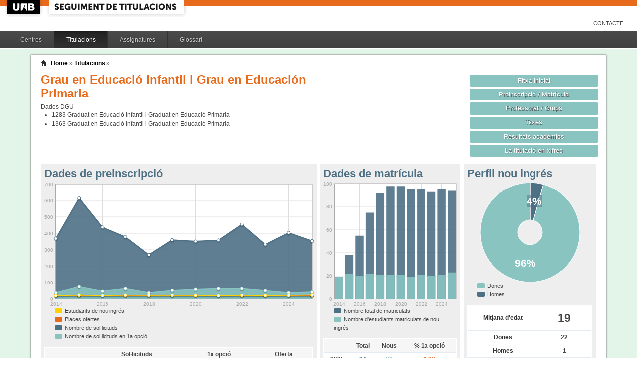

--- FILE ---
content_type: text/html;charset=ISO-8859-1
request_url: https://siq.uab.cat/siq_public/titulacio/7000751/;jsessionid=D4C5E3FFD7286A07EC80F7F260AB91A1
body_size: 40940
content:
<!DOCTYPE html>






 







	

	
 

	
		 
	
		 
	
		 
	
		 
	
		 
	
		 
	
	
	
	
	
	
	



	



	

 


  


 


<!DOCTYPE html PUBLIC "-//W3C//DTD XHTML 1.0 Strict//EN"  "http://www.w3.org/TR/xhtml1/DTD/xhtml1-strict.dtd">

<html xmlns="http://www.w3.org/1999/xhtml" lang="ca" xml:lang="ca">
	<head id="head">
		

		<link rel="icon"  type="image/png" href="/siq_public/images/icona_siq_32.png" />

		<title>Seguiment de titulacions </title>


		<link type="text/css" rel="stylesheet" media="all" href="/siq_public/css/my_layout.css" /> 
		<!--[if lte IE 7]>
		<link type="text/css" rel="stylesheet" media="all" href="/siq_public/css/patches/patch_my_layout.css" /> 
		<![endif]-->

    <!--[if IE]><script language="javascript" type="text/javascript" src="/siq_public/js/flot/excanvas.min.js"></script><![endif]-->		
		<script language="javascript" type="text/javascript" src="/siq_public/js/jquery-1.4.2.min.js"></script>
			
		<link  HREF="/siq_public/css/jquery-ui-1.8.2.custom.css" TYPE="text/css"  REL="stylesheet"/>
		<script src="/siq_public/js/jquery-ui-1.8.2.custom.min.js" language="javascript" ></script>
		<script language="javascript" type="text/javascript" src="/siq_public/js/flot/jquery.flot.js"></script>
		<script language="javascript" type="text/javascript" src="/siq_public/js/flot/jquery.flot.pie.js"></script>
		<script language="javascript" type="text/javascript" src="/siq_public/js/flot/jquery.flot.stack.js"></script>
		<script language="javascript" type="text/javascript" src="/siq_public/js/flot/jquery.flot.text.js"></script>



		<script language="javascript" type="text/javascript" src="/siq_public/js/tipsy/jquery.tipsy.js"></script>	
			
		<link type="text/css" rel="stylesheet" media="all" href="/siq_public/js/tipsy/tipsy.css" /> 



		<script language="javascript" type="text/javascript" src="/siq_public/js/flot/jquery.flot.orderBars.js"></script>

		<script>
			
				$(document).ready(function() { 
					$("span[title^=niu:]").each( 
						function() {  
							$(this).css('color','green');
						}
					);
				});
				
			$(document).ready(function() {
				$('.tooltip').tipsy({gravity: 'se'});
				$('.tooltip-n' ).tipsy({gravity: 'n' });
				$('.tooltip-ne').tipsy({gravity: 'ne'});
				$('.tooltip-e' ).tipsy({gravity: 'e' });
				$('.tooltip-se').tipsy({gravity: 'se'});
				$('.tooltip-s' ).tipsy({gravity: 's' });
				$('.tooltip-sw').tipsy({gravity: 'sw'});
				$('.tooltip-w' ).tipsy({gravity: 'w' });
				$('.tooltip-nw').tipsy({gravity: 'nw'});
			});
		</script>


		<script>
			number_format = function(number, decimals, dec_point, thousands_sep) {
				var n = !isFinite(+number) ? 0 : +number,
				prec = !isFinite(+decimals) ? 0 : Math.abs(decimals),
				sep = (typeof thousands_sep === 'undefined') ? ',' : thousands_sep,
				dec = (typeof dec_point === 'undefined') ? '.' : dec_point,
				s = '',
				toFixedFix = function (n, prec) {
				    var k = Math.pow(10, prec);
				    return '' + Math.round(n * k) / k;
				};
				// Fix for IE parseFloat(0.55).toFixed(0) = 0;
				s = (prec ? toFixedFix(n, prec) : '' + Math.round(n)).split('.');
				if (s[0].length > 3) {
					s[0] = s[0].replace(/\B(?=(?:\d{3})+(?!\d))/g, sep);
				}
				if ((s[1] || '').length < prec) {
					s[1] = s[1] || '';
					s[1] += new Array(prec - s[1].length + 1).join('0');
				}
				return s.join(dec);
			};
		
			$(document).ready(function() {
			 /**
			   * Flot tooltips.
			   */
			  $('.flot-graph:not(.datum-processed)').each(function() {
			    var graph = $(this)
			    var popup = $('.flot-popup', this);
			    $('.flot-canvas', this).bind('plothover', function (event, pos, item) {
			      if (item) {
			        var parent = graph.offset();
			
			        // Format the item number a bit
			        var num = parseFloat(item.datapoint[1]);
			        var language = 'es';
			    
			        var decimal = '.';
			        var separator = ',';
			
			        switch (language) {
			          case 'fr':
			            decimal = ',';
			            separator = ' ';
			            break;
			          case 'es':
			            decimal = ',';
			            separator = '.';
			            break;
			          case 'en':
			          case 'ar':
			          default:
			            break;
			        }
			
			        num = number_format(num, 1, decimal, separator);
			        //num += ' <small>(' + item.datapoint[0] + ')</small>';
			
			        popup
			          .css("left", item.pageX - parent.left)
			          .css("top", item.pageY - parent.top)
			          .html(num)
			          .show();
			      }
			      else {
			        popup.fadeOut('fast');
			      }
			    });
			    $('.flot-canvas', this).bind('mouseleave', function () {
			      $('.flot-popup').fadeOut('fast');
			    });
			  }).addClass('datum-processed');
			});
			


		

		</script>

<!-- fi de les coses a treure del head -->

	</head>
	
<body > 
	
	

	
	
	
	<!-- skip link navigation -->
	<ul id="skiplinks">
		<li><a class="skip" href="#nav">Skip to navigation (Press Enter).</a></li>
		<li><a class="skip" href="#col3">Skip to main content (Press Enter).</a></li>
	</ul>


		<div id="pagina">
			
			<div class="header">
				<div class="logoUAB">
					<a href="http://www.uab.cat">UAB</a>
				</div>

				<div class="logoAplicacio">
					<div class="logo_text">
						<h1><a href="#"/>Seguiment de titulacions</a></h1>
					</div>
				</div>
			</div> 
			
			<ul class="naveines">
				<li><a href="/siq_public/contacte/">Contacte</a></li>
 
			</ul>
			
					 <!--
					 	| 
					 <a href="#" id="printbutton">Imprimir</a>
					 -->

			<ul id="menuPpal"  role="navigation">
						<li  >
							<a href="/siq_public/centres/" title="Centres">Centres</a>
						</li> 
						<li class="actiu" >
							<a href="/siq_public/titulacions/" title="Titulacions">Titulacions</a>
						</li> 
						<li  >
							<a href="/siq_public/assignatures/" title="Assignatures">Assignatures</a>
						</li> 

						<li  >
							<a href="/siq_public/glossari/" title="Glossari">Glossari</a>
						</li> 		
			</ul>
			<!-- end: main navigation -->


<div id="wrapContingutsMenu">
	<div id="contingutsMenu">
      <div id="breadcrumb">
         





 














	
	




<a href="/siq_public/">Home</a> 
	
			
		
			» 
			<a href="/siq_public/titulacions/">Titulacions</a> » 

			
				<a href="/siq_public/titulacio//"  class="actual">
					
				</a>
							
				
			
					
		
		







      </div>			
 
 

			





 









	






 









	





 




	




















	
	
	
		    <div id="teaser">
	        <div class="subcolumns">
	          <div class="c50l">
	            <div class="subcl">


<h1>
Grau en Educació Infantil i Grau en Educación Primaria  




</h1>




<div>
	Dades DGU
	<ul>
	
		<li><span> 1283</span>  Graduat en Educació Infantil i Graduat en Educació Primària
		</li>
	
		<li><span> 1363</span>  Graduat en Educació Infantil i Graduat en Educació Primària
		</li>
	
	</ul>
</div>






              



              
              
              
	            </div>
	          </div>
	          <div class="c50r">
	            <div class="subcl">



	          <div class="c50l">
	            <div class="subcl">

 							</div>
	          </div>

	          <div class="c50r">
	            <div class="subcr">
<a href="" class="botoDestacat"> Fitxa inicial </a>


<a href="matricula/" class="botoDestacat"> Preinscripció / Matrícula </a>
<a href="professorat/" class="botoDestacat"> Professorat / Grups </a>
<a href="taxes/" class="botoDestacat"> Taxes </a>
	 

<a href="assignatures/?id=0" class="botoDestacat"> Resultats acadèmics </a>

<a href="/siq_public/portal/7000751/enxifres" class="botoDestacat tooltip-n" title="com es veurà a portal">La titulació en xifres</a>
	
	            </div>
	          </div>

	            </div>
	          </div>
	        </div>
	      </div>	
	






	<div id="main" >

				<!-- begin: #col1 - first float column -->
				<div id="col1" role="complementary">
					<div id="col1_content" class="clearfix">
	
	

	
<div class="widget" >
<div class="wrapper">
		<h2>Perfil nou ingrés</h2>
		







 









	











		







	







	
	<script>
 


$(document).ready(function() {	
		
		 
		$.plot($("#flot-perfil_nou"), 
			[
  {"label": "homes","data":1 },
  {"label": "dones","data":22 }
],
{
	"legend": { "show":false },
	"colors":["#4E7085","#89C4C1"],
        series: {
        	
            pie: { 
                show: true,
                radius: 1,
                innerRadius: 1/4,
                label: {
                    show: true, 
                    radius: 5/8,
                    formatter: function(label, series){
                        return '<div style="font-size:1.75em; font-weight: bold;text-align:center;color:white;">'+Math.round(series.percent)+'%</div>';
                    }, 
                    background: { opacity: 0.5 }
                }
            }
        }
}
/*
			{
					"legend": { "show":false },
					"colors":["#4E7085","#89C4C1"],
					"lines": {"show":false},
					"pie":	{
						"show":true,
						"lineWidth":0,
						"barWidth": 0.80,
						"fill":0.9,
						"align": "center"
					}
			}
*/
		);	
	
	
	
});
			
		

			
	</script>
	

<div class="flot-graph">
	<div style="width: 100%; height: 200px;" class="flot-canvas" id="flot-perfil_nou"></div>
	<div class="flot-popup" style="display: none; ">xxx <small>(xxx)</small></div>
 	<ul class="flot-legend">
 		<li class="first"><span><span style="background-color:#89C4C1" class="swatch"></span> Dones </span></li>
 		<li class="last"><span><span style="background-color:#4E7085" class="swatch"></span> Homes</span></li>
	
	
	</ul>
</div>

	
		
	<table class="taula_indicador">
		
				
		<tr class="destacat">
			<th>Mitjana d'edat</th>
			<td>19 </td>
		</tr>
		
		<tr>
			<th>Dones</th>
			<td>
				22
			</td>	
		</tr>
		
		<tr>
			<th>Homes</th>
			<td>
				1 
			</td>	
		</tr>
		
		<tfoot>
		<tr> 
			<td></td>
			<td>(any 2025) 
				
				</td>
		</tr>
		</tfoot>
	</table>






<br/>
<div>
	
	<table class="taula_indicador small" >
		<thead>
		<tr>
			<th></th>
			<th>Edat</th> 
			<th>Dones</th>
			<th>Homes</th>
		</tr>
	</thead>
 	
 	
 	
 	
		<tr  >
			<td class="small">2024 
				
				
				</td>
			<td >
				 18
			</td>			
			<td >
				 20
			</td>
			<td >
				 1
			</td>
		</tr>
	
 	
 	
		<tr  >
			<td class="small">2023 
				
				
				</td>
			<td >
				 20
			</td>			
			<td >
				 18
			</td>
			<td >
				 2
			</td>
		</tr>
	
 	
 	
		<tr  >
			<td class="small">2022 
				
				
				</td>
			<td >
				 19
			</td>			
			<td >
				 18
			</td>
			<td >
				 3
			</td>
		</tr>
	
 	
 	
		<tr  >
			<td class="small">2021 
				
				
				</td>
			<td >
				 18
			</td>			
			<td >
				 19
			</td>
			<td >
				 1
			</td>
		</tr>
	
 	
 	
		<tr  >
			<td class="small">2019 
				
				
				</td>
			<td >
				 18
			</td>			
			<td >
				 18
			</td>
			<td >
				 3
			</td>
		</tr>
	
 	
 	
		<tr  >
			<td class="small">2018 
				
				
				</td>
			<td >
				 19
			</td>			
			<td >
				 20
			</td>
			<td >
				 1
			</td>
		</tr>
	
 	
 	
		<tr  >
			<td class="small">2016 
				
				
				</td>
			<td >
				 19
			</td>			
			<td >
				 19
			</td>
			<td >
				 1
			</td>
		</tr>
	
 	
 	
		<tr  >
			<td class="small">2014 
				
				
				</td>
			<td >
				 20
			</td>			
			<td >
				 18
			</td>
			<td >
				 1
			</td>
		</tr>
	
 
	
	
	</table>
	
</div>	










</div>
</div>	




	
<div class="widget" >
<div class="wrapper">
		<h2>Estudiants mobilitat OUT</h2>
		







 









	



 




	 









	










<script>
	

$(document).ready(function() {	
	$.plot($('#flot-out-total-7000751'), 
					[

						
					
					
						{
							"data": [
							  		
								
								[2025,2]
							  		
								
									,
								
								[2024,4]
							  		
								
									,
								
								[2023,5]
							  		
								
									,
								
								[2022,6]
							  		
								
									,
								
								[2019,1]
							  		
								
									,
								
								[2018,8]
							  		
								
									,
								
								[2017,4]
							
							
							]
						}
					], 
					{
						"legend": { "show":false },
						"colors": ["#E86A1C","#4E7085","#89C4C1","#FFD200","#A12830","#349372","#ECA01B","#25ABBB","#CC4B8C","#BD7537","#663D96","#95A8AA","#FF634D","#DB72FF","#4A61BA","#B5FF59","#98E3FF"],
						"grid":{
								"labelMargin":4,
								"tickColor":"#ddd",
								"backgroundColor":"#ffffff",
								"borderWidth":1,
								"hoverable":true,
								"color":"#aaa"
							},


							"lines":	{
								"show":true,
								"lineWidth":2,
								"fill":0.1 
							},
							"points":{
									"show":true,
									"radius":3,
									"lineWidth":1,
									"fill":1
									},
							"yaxis":{tickDecimals: 0 },
							"xaxis":{tickDecimals: 0 }});	

	
	
});


</script>















<div class="flot-graph" >

	<div style="width: 100%; height: 200px;" class="flot-canvas" id="flot-out-total-7000751"></div>
	<div class="flot-popup" style="display: none; ">xxx <small>(xxx)</small></div>
	
</div>









<br/>

<style>
	table.taula_indicador td.i_out {color:#4E7085;}
</style>


	
	
	


	
	<table class="taula_indicador" >
		<thead>
		<tr>
			<th></th>
			<th>programa</th>
			<th>OUT</th>
		</tr> 
	</thead>
		
   		
		<tr  >
			<td class="small">
2025

</td>
			<td class="i_programa small">Erasmus+</td>

			<td class="i_out">1
				
				

			</td>

		</tr>
   		
		<tr  >
			<td class="small">
2025

</td>
			<td class="i_programa small">SICUE</td>

			<td class="i_out">1
				
				

			</td>

		</tr>
   		
		<tr  >
			<td class="small">
2024

</td>
			<td class="i_programa small">Erasmus+</td>

			<td class="i_out">4
				
				

			</td>

		</tr>
   		
		<tr  >
			<td class="small">
2023

</td>
			<td class="i_programa small">Erasmus-Pràctiques</td>

			<td class="i_out">3
				
				

			</td>

		</tr>
   		
		<tr  >
			<td class="small">
2023

</td>
			<td class="i_programa small">Propi Pràctiques</td>

			<td class="i_out">2
				
				

			</td>

		</tr>
   		
		<tr  >
			<td class="small">
2022

</td>
			<td class="i_programa small">Erasmus+</td>

			<td class="i_out">1
				
				

			</td>

		</tr>
   		
		<tr  >
			<td class="small">
2022

</td>
			<td class="i_programa small">UAB Exchange Programme</td>

			<td class="i_out">2
				
				

			</td>

		</tr>
   		
		<tr  >
			<td class="small">
2022

</td>
			<td class="i_programa small">Erasmus-Pràctiques</td>

			<td class="i_out">3
				
				

			</td>

		</tr>
   		
		<tr  >
			<td class="small">
2019

</td>
			<td class="i_programa small">Propi Pràctiques</td>

			<td class="i_out">1
				
				

			</td>

		</tr>
   		
		<tr  >
			<td class="small">
2018

</td>
			<td class="i_programa small">DRAC - Hivern</td>

			<td class="i_out">5
				
				

			</td>

		</tr>
   		
		<tr  >
			<td class="small">
2018

</td>
			<td class="i_programa small">Propi Pràctiques</td>

			<td class="i_out">3
				
				

			</td>

		</tr>
   		
		<tr  >
			<td class="small">
2017

</td>
			<td class="i_programa small">DRAC - Formació Avançada</td>

			<td class="i_out">4
				
				

			</td>

		</tr>
      	
	
	
	</table>
	

	
	
	


	
	<table class="taula_indicador" >
		<thead>
		<tr>
			<th></th>
			<th>OUT</th>
		</tr> 
	</thead>
		
   		
		<tr  >
			<td class="small">
2025

</td>

			<td class="i_out">2
				


			</td>

		</tr>
   		
		<tr  >
			<td class="small">
2024

</td>

			<td class="i_out">4
				


			</td>

		</tr>
   		
		<tr  >
			<td class="small">
2023

</td>

			<td class="i_out">5
				


			</td>

		</tr>
   		
		<tr  >
			<td class="small">
2022

</td>

			<td class="i_out">6
				


			</td>

		</tr>
   		
		<tr  >
			<td class="small">
2019

</td>

			<td class="i_out">1
				


			</td>

		</tr>
   		
		<tr  >
			<td class="small">
2018

</td>

			<td class="i_out">8
				


			</td>

		</tr>
   		
		<tr  >
			<td class="small">
2017

</td>

			<td class="i_out">4
				


			</td>

		</tr>
      	
	
	
	</table>









</div>
</div>	






<div class="widget" >
<div class="wrapper">
		<h2>Mitjana de crèdits matriculats</h2>
		







 









	














<script>
	
	dades_mitja_credits = {"itemCount":12,"label":"Nota de tall","data":[[2025,71.7],[2024,68.3],[2023,68.7],[2022,68.7],[2021,68.5],[2020,71.4],[2019,71.5],[2018,72.1],[2017,74.9],[2016,75.2],[2015,76],[2014,77.4]]}	




$(document).ready(function() {	
	$.plot($('#flot-dades_mitja_credits-7000751'), 
					[

						{
							"label":dades_mitja_credits.label,
							"data":dades_mitja_credits.data,
							"lines":{"fill":0.1}


						}
					], 
					{
						"legend": { "show":false },
						"colors":["#E86A1C"],
						"grid":{
								"labelMargin":4,
								"tickColor":"#ddd",
								"backgroundColor":"#ffffff",
								"borderWidth":1,
								"hoverable":true,
								"color":"#aaa"
							},
						"lines":	{
								"show":true,
								"lineWidth":2,
								"fill":0 
							},
						"points":{
								"show":true,
								"radius":3,
								"lineWidth":1,
								"fill":1
								},
						"xaxis":{tickDecimals: 0 },
						"yaxis":{tickDecimals: 1 ,min:5,max:90}
						});	
	
	
	
});


</script>



<div class="flot-graph" >

	<div style="width: 100%; height: 200px;" class="flot-canvas" id="flot-dades_mitja_credits-7000751"></div>
	<div class="flot-popup" style="display: none; ">xxx <small>(xxx)</small></div>
 	<ul class="flot-legend">
 		<li class="first"><span><span style="background-color:#E86A1C" class="swatch"></span> Mitjana de crèdits matriculats</span></li>
	</ul>
</div>
	



	


	<table class="taula_indicador" >
		<thead>
		<tr>
			<th>Any</th>
			<th>Mitjana</th>
		</tr> 
		</thead>
		<tbody>
   		
		<tr   >
			<td>2025</td>
			<td>
					71.7
				
				 
			</td>
		</tr> 
   		
		<tr   >
			<td>2024</td>
			<td>
					68.3
				
				 
			</td>
		</tr> 
   		
		<tr   >
			<td>2023</td>
			<td>
					68.7
				
				 
			</td>
		</tr> 
   		
		<tr   >
			<td>2022</td>
			<td>
					68.7
				
				 
			</td>
		</tr> 
   		
		<tr   >
			<td>2021</td>
			<td>
					68.5
				
				 
			</td>
		</tr> 
   		
		<tr   >
			<td>2020</td>
			<td>
					71.4
				
				 
			</td>
		</tr> 
   		
		<tr   >
			<td>2019</td>
			<td>
					71.5
				
				 
			</td>
		</tr> 
   		
		<tr   >
			<td>2018</td>
			<td>
					72.1
				
				 
			</td>
		</tr> 
   		
		<tr   >
			<td>2017</td>
			<td>
					74.9
				
				 
			</td>
		</tr> 
   		
		<tr   >
			<td>2016</td>
			<td>
					75.2
				
				 
			</td>
		</tr> 
   		
		<tr   >
			<td>2015</td>
			<td>
					76
				
				 
			</td>
		</tr> 
   		
		<tr   >
			<td>2014</td>
			<td>
					77.4
				
				 
			</td>
		</tr> 
 
		
		</tbody>
	</table>



</div>
</div>	

		
<div class="widget">
<div class="wrapper">
		<h2>Enquestes PAAD</h2>
		







 









	


















	
	No hi ha dades disponibles de les enquestes per aquesta titulació.
	




</div>
</div> 



				
	



				
					</div>
				</div>
				<!-- end: #col1 -->
				<!-- begin: #col2 second float column -->
				<div id="col2" role="complementary">
					<div id="col2_content" class="clearfix">
				
				
						
<div class="widget"  >
<div class="wrapper">
		<h2>Dades de matrícula</h2>
			
		






 









	











		










	



			

			

			

			

			

			

			

			

			

			

			

			





<script>
	
	dades_matriculats = {"itemCount":"","label":"Total Alumnes Matriculats","data":[[2025,94],[2024,95],[2023,93],[2022,95],[2021,95],[2020,98],[2019,98],[2018,92],[2017,75],[2016,55],[2015,38],[2014,19]]}	


	dades_nou_ingres_m = {"itemCount":"","label":"Matricules de nou ingres","data":[[2025,23],[2024,21],[2023,20],[2022,21],[2021,19],[2020,21],[2019,21],[2018,21],[2017,22],[2016,20],[2015,22],[2014,19]]}	




$(document).ready(function() {	
	$.plot($('#flot-matricula'), 
					[
						{
							"label":dades_nou_ingres_m.label,
							"data":dades_nou_ingres_m.data,
							"color":"#89C4C1"
						},

						{
							"label":dades_matriculats.label,
							"data":dades_matriculats.data, 
							"color":"#4E7085"
						},
						{
							"label":dades_nou_ingres_m.label,
							"data":dades_nou_ingres_m.data,
							"color":"#89C4C1"
						}

					], 
					{
						"legend": { "show":false },
						"colors":["#89C4C1","#4E7085","#89C4C1"],
						"grid":{
								"labelMargin":4,
								"tickColor":"#ddd",
								"backgroundColor":"#ffffff",
								"borderWidth":1,
								"hoverable":true,
								"color":"#aaa"
							},
						"stack": "stack",
						"bars":	{
								"show":true,
								"lineWidth":0,
								"barWidth": 0.80,
								"fill":0.9,
					      "align": "center"
							},
						"lines":	{
								"show":false,
								"lineWidth":1,
								"barWidth": 0.80,
								"fill":0,
					      "align": "center"
							},							
						"points":{
								"show":false,
								"radius":2,
								"lineWidth":1,
								"fill":1
								},
						"xaxis":{tickDecimals: 0 }});	
	
	
	
});


</script>

<style>
	table.taula_indicador td.i_nou_ingres {color:#89C4C1;}
	table.taula_indicador td.i_num_matriculats {color:#4E7085;}
	table.taula_indicador td.i_in_primera {color:#E86A1C;}	
</style>


<div class="flot-graph">
	<div style="width: 100%; height: 250px;" class="flot-canvas" id="flot-matricula"></div>
	<div class="flot-popup" style="display: none; ">xxx <small>(xxx)</small></div>
 	<ul class="flot-legend">
 		<li class="first"><span><span style="background-color:#4E7085" class="swatch"></span> 
 			Nombre total de matriculats</span></li>
		<li class="last"><span><span style="background-color:#89C4C1" class="swatch"></span>
			Nombre d'estudiants matriculats de nou ingrés </span></li>
	
	</ul>
</div>

<div>
	
	<table class="taula_indicador" >
	
	<thead>	
		<tr>
			<th></th>
			<th>Total</th>
			<th>Nous</th>
					
			<th>% 1a opció</th>

		</tr> 
	</thead>
		
   		
		<tr  >
			<td class="small">
2025
 
</td>
			<td class="i_num_matriculats">94</td>
			<td class="i_nou_ingres">23</td>
						
			<td class="i_in_primera">
			
				0.96
				</td>



			
		</tr>
   		
		<tr  >
			<td class="small">
2024
 
</td>
			<td class="i_num_matriculats">95</td>
			<td class="i_nou_ingres">21</td>
						
			<td class="i_in_primera">
			
				0.9
				</td>



			
		</tr>
   		
		<tr  >
			<td class="small">
2023
 
</td>
			<td class="i_num_matriculats">93</td>
			<td class="i_nou_ingres">20</td>
						
			<td class="i_in_primera">
			
				1
				</td>



			
		</tr>
   		
		<tr  >
			<td class="small">
2022
 
</td>
			<td class="i_num_matriculats">95</td>
			<td class="i_nou_ingres">21</td>
						
			<td class="i_in_primera">
			
				0.95
				</td>



			
		</tr>
   		
		<tr  >
			<td class="small">
2021
 
</td>
			<td class="i_num_matriculats">95</td>
			<td class="i_nou_ingres">19</td>
						
			<td class="i_in_primera">
			
				1
				</td>



			
		</tr>
   		
		<tr  >
			<td class="small">
2020
 
</td>
			<td class="i_num_matriculats">98</td>
			<td class="i_nou_ingres">21</td>
						
			<td class="i_in_primera">
			
				1
				</td>



			
		</tr>
   		
		<tr  >
			<td class="small">
2019
 
</td>
			<td class="i_num_matriculats">98</td>
			<td class="i_nou_ingres">21</td>
						
			<td class="i_in_primera">
			
				0.95
				</td>



			
		</tr>
   		
		<tr  >
			<td class="small">
2018
 
</td>
			<td class="i_num_matriculats">92</td>
			<td class="i_nou_ingres">21</td>
						
			<td class="i_in_primera">
			
				0.95
				</td>



			
		</tr>
   		
		<tr  >
			<td class="small">
2017
 
</td>
			<td class="i_num_matriculats">75</td>
			<td class="i_nou_ingres">22</td>
						
			<td class="i_in_primera">
			
				0.95
				</td>



			
		</tr>
   		
		<tr  >
			<td class="small">
2016
 
</td>
			<td class="i_num_matriculats">55</td>
			<td class="i_nou_ingres">20</td>
						
			<td class="i_in_primera">
			
				0.79
				</td>



			
		</tr>
   		
		<tr  >
			<td class="small">
2015
 
</td>
			<td class="i_num_matriculats">38</td>
			<td class="i_nou_ingres">22</td>
						
			<td class="i_in_primera">
			
				0.9
				</td>



			
		</tr>
   		
		<tr  >
			<td class="small">
2014
 
</td>
			<td class="i_num_matriculats">19</td>
			<td class="i_nou_ingres">19</td>
						
			<td class="i_in_primera">
			
				0.78
				</td>



			
		</tr>
      	
	
	
	</table>
	
</div>	

</div>
</div>					
	

		

<div class="widget" >
<div class="wrapper">
		<h2>Nota de tall</h2>







 









	

























  










	
	<script>
		
		dades_nota_tall_21111 = {"itemCount":12,"label":"Nota de tall","data":[[2025,10.69],[2024,11.26],[2023,11.41],[2022,11.42],[2021,11.33],[2020,11.05],[2019,10.63],[2018,10.48],[2017,10.34],[2016,0],[2015,10.33],[2014,9.54]]}	
	
	
		dades_nota_mitja_acces_21111 = {"itemCount":12,"label":"Nota mitja acces","data":[[2025,11.39],[2024,11.73],[2023,12.1],[2022,11.53],[2021,11.97],[2020,11.15],[2019,11.21],[2018,10.99],[2017,11.3],[2016,10.46],[2015,10.88],[2014,10.06]]}	
	
	
	
	
	$(document).ready(function() {	
		$.plot($('#flot-nota_tall_21111-7000751'), 
						[
	
							{
								"label":dades_nota_tall_21111.label,
								"data":dades_nota_tall_21111.data,
								"lines":{"fill":0.1}
	
	
							},
							{
								"label":dades_nota_mitja_acces_21111.label,
								"data":dades_nota_mitja_acces_21111.data
							}
						], 
						{
							"legend": { "show":false },
							"colors":["#E86A1C","#4E7085"],
							"grid":{
									"labelMargin":4,
									"tickColor":"#ddd",
									"backgroundColor":"#ffffff",
									"borderWidth":1,
									"hoverable":true,
									"color":"#aaa"
								},
							"lines":	{
									"show":true,
									"lineWidth":2,
									"fill":0 
								},
							"points":{
									"show":true,
									"radius":3,
									"lineWidth":1,
									"fill":1
									},
							"yaxis":{ min:5  },
							"xaxis":{tickDecimals: 0 }});	
		
		
		
	});
	
	
	</script>

	
	<div class="flot-graph" >
	
		<div style="width: 100%; height: 200px;" class="flot-canvas" id="flot-nota_tall_21111-7000751"></div>
		<div class="flot-popup" style="display: none; ">xxx <small>(xxx)</small></div>
	 	<ul class="flot-legend">
	 		<li class="first"><span><span style="background-color:#E86A1C" class="swatch"></span> Nota de tall</span></li>
		 	<li ><span><span style="background-color:#4E7085" class="swatch"></span> Nota mitjana *</span></li>
		</ul>
	</div>



<style>
	table.taula_indicador td.i_nota_tall {color:#E86A1C;}
	table.taula_indicador td.i_nota_mitja_acces {color:#4E7085;}
	
</style>

	
	<table class="taula_indicador" >
		<thead>
		<tr>
			<th>Any</th>
			<th>Nota de tall</th>
			<th>Nota mitjana*</th>
		</tr> 
		</thead>
		<tbody>
   		
		<tr   >
			<td>2025</td>
			<td class="i_nota_tall">
				10.69
				 
			</td>
			<td class="i_nota_mitja_acces">
				11.39
			</td>

		</tr> 
   		
		<tr   >
			<td>2024</td>
			<td class="i_nota_tall">
				11.26
				 
			</td>
			<td class="i_nota_mitja_acces">
				11.73
			</td>

		</tr> 
   		
		<tr   >
			<td>2023</td>
			<td class="i_nota_tall">
				11.41
				 
			</td>
			<td class="i_nota_mitja_acces">
				12.1
			</td>

		</tr> 
   		
		<tr   >
			<td>2022</td>
			<td class="i_nota_tall">
				11.42
				 
			</td>
			<td class="i_nota_mitja_acces">
				11.53
			</td>

		</tr> 
   		
		<tr   >
			<td>2021</td>
			<td class="i_nota_tall">
				11.33
				 
			</td>
			<td class="i_nota_mitja_acces">
				11.97
			</td>

		</tr> 
   		
		<tr   >
			<td>2020</td>
			<td class="i_nota_tall">
				11.05
				 
			</td>
			<td class="i_nota_mitja_acces">
				11.15
			</td>

		</tr> 
   		
		<tr   >
			<td>2019</td>
			<td class="i_nota_tall">
				10.63
				 
			</td>
			<td class="i_nota_mitja_acces">
				11.21
			</td>

		</tr> 
   		
		<tr   >
			<td>2018</td>
			<td class="i_nota_tall">
				10.48
				 
			</td>
			<td class="i_nota_mitja_acces">
				10.99
			</td>

		</tr> 
   		
		<tr   >
			<td>2017</td>
			<td class="i_nota_tall">
				10.34
				 
			</td>
			<td class="i_nota_mitja_acces">
				11.3
			</td>

		</tr> 
   		
		<tr   >
			<td>2016</td>
			<td class="i_nota_tall">
				0
				 
			</td>
			<td class="i_nota_mitja_acces">
				10.46
			</td>

		</tr> 
   		
		<tr   >
			<td>2015</td>
			<td class="i_nota_tall">
				10.33
				 
			</td>
			<td class="i_nota_mitja_acces">
				10.88
			</td>

		</tr> 
   		
		<tr   >
			<td>2014</td>
			<td class="i_nota_tall">
				9.54
				 
			</td>
			<td class="i_nota_mitja_acces">
				10.06
			</td>

		</tr> 
 
		
		</tbody>
	</table>
	




* Mitjana de la nota d'entrada dels estudiants de nou accés a la titulació inclouent totes les modalitats .

</div>
</div>	


  

	
	





						
					</div>
				</div>
				<!-- end: #col2 -->
				<!-- begin: #col3 static column -->
				<div id="col3" role="main">
					<div id="col3_content" class="clearfix">
				

				
<div class=widget ">
<div class="wrapper">
	<h2>Dades de preinscripció</h2>
	






 









	















		
	
		

	









<script>
	
	dades_oferta = {"itemCount":12,"label":"Places ofertes","data":[[2025,20],[2024,20],[2023,20],[2022,20],[2021,20],[2020,20],[2019,20],[2018,20],[2017,20],[2016,20],[2015,20],[2014,20]]}	


	dades_solicitud = {"itemCount":12,"label":"Numero de Sol·licituds","data":[[2025,355],[2024,404],[2023,333],[2022,455],[2021,359],[2020,352],[2019,361],[2018,270],[2017,379],[2016,438],[2015,615],[2014,369]]}	




	dades_solicitud_1era = {"itemCount":12,"label":"Numero de Sol·licituds en 1era opcio","data":[[2025,42],[2024,37],[2023,50],[2022,62],[2021,62],[2020,58],[2019,51],[2018,37],[2017,62],[2016,46],[2015,74],[2014,37]]}	





	dades_nou_ingres = {"itemCount":12,"label":"Numero d&#039;alumnes de nou ingres","data":[[2025,23],[2024,21],[2023,20],[2022,21],[2021,19],[2020,21],[2019,21],[2018,21],[2017,22],[2016,20],[2015,22],[2014,19]]}	




$(document).ready(function() {	
	$.plot($('#flot-preinscripcio-7000751'), 
					[

						{
							"label":dades_solicitud.label,
							"data":dades_solicitud.data,
							"color":"#4E7085"
						},

						{
							"label":dades_solicitud_1era.label,
							"data":dades_solicitud_1era.data,
							"color":"#89C4C1"
						},

						{
							"label":dades_oferta.label,
							"data":dades_oferta.data,
							"lines":{"fill":0},
							"color":"#E86A1C"
						},
						{
							"label":dades_nou_ingres.label,
							"data":dades_nou_ingres.data,
							"lines":{"fill":0,"lineWidth":1.5},
							"color":"#FFD200"
						}
					], 
					{
						"legend": { "show":false },
						"colors":["#4E7085","#89C4C1","#E86A1C","#FFD200"],
						"grid":{
								"labelMargin":4,
								"tickColor":"#ddd",
								"backgroundColor":"#ffffff",
								"borderWidth":1,
								"hoverable":true,
								"color":"#aaa"
							},
						"lines":	{
								"show":true,
								"lineWidth":2,
								"fill":0.9 
							},
						"points":{
								"show":true,
								"radius":3,
								"lineWidth":1,
								"fill":1
								},
						"xaxis":{tickDecimals: 0 }});	
	
	
	
});


</script>



<div class="flot-graph" >

	<div style="width: 100%; height: 250px;" class="flot-canvas" id="flot-preinscripcio-7000751"></div>
	<div class="flot-popup" style="display: none; ">xxx <small>(xxx)</small></div>
 	<ul class="flot-legend">
 		<li class="first"><span><span style="background-color:#FFD200" class="swatch"></span>Estudiants de nou ingrés</span></li>
	 	<li ><span><span style="background-color:#E86A1C" class="swatch"></span>Places ofertes</span></li>
		<li ><span><span style="background-color:#4E7085" class="swatch"></span>Nombre de sol·licituds</span></li>
		
		<li class="last"><span><span style="background-color:#89C4C1" class="swatch"></span>Nombre de sol·licituds en 1a opció </span></li>
		
	</ul>
</div>
	



<style>
	table.taula_indicador td.i_solicitud_1era {color:#89C4C1;}
	table.taula_indicador td.i_solicitud {color:#4E7085;}
	
</style>

	
	<table class="taula_indicador" >
		<thead>
		<tr>
			<th></th>
			<th>Sol·licituds</th>
	
			<th>1a opció</th>

			<th>Oferta</th>

		</tr> 
	</thead>
		
   		
		<tr  >
			<td class="small">
2025
 
</td>
			<td class="i_solicitud">355</td>

	

			<td class="i_solicitud_1era">42</td>

			<td class="i_oferta">20
				
			</td>

		</tr>
   		
		<tr  >
			<td class="small">
2024
 
</td>
			<td class="i_solicitud">404</td>

	

			<td class="i_solicitud_1era">37</td>

			<td class="i_oferta">20
				
			</td>

		</tr>
   		
		<tr  >
			<td class="small">
2023
 
</td>
			<td class="i_solicitud">333</td>

	

			<td class="i_solicitud_1era">50</td>

			<td class="i_oferta">20
				
			</td>

		</tr>
   		
		<tr  >
			<td class="small">
2022
 
</td>
			<td class="i_solicitud">455</td>

	

			<td class="i_solicitud_1era">62</td>

			<td class="i_oferta">20
				
			</td>

		</tr>
   		
		<tr  >
			<td class="small">
2021
 
</td>
			<td class="i_solicitud">359</td>

	

			<td class="i_solicitud_1era">62</td>

			<td class="i_oferta">20
				
			</td>

		</tr>
   		
		<tr  >
			<td class="small">
2020
 
</td>
			<td class="i_solicitud">352</td>

	

			<td class="i_solicitud_1era">58</td>

			<td class="i_oferta">20
				
			</td>

		</tr>
   		
		<tr  >
			<td class="small">
2019
 
</td>
			<td class="i_solicitud">361</td>

	

			<td class="i_solicitud_1era">51</td>

			<td class="i_oferta">20
				
			</td>

		</tr>
   		
		<tr  >
			<td class="small">
2018
 
</td>
			<td class="i_solicitud">270</td>

	

			<td class="i_solicitud_1era">37</td>

			<td class="i_oferta">20
				
			</td>

		</tr>
   		
		<tr  >
			<td class="small">
2017
 
</td>
			<td class="i_solicitud">379</td>

	

			<td class="i_solicitud_1era">62</td>

			<td class="i_oferta">20
				
			</td>

		</tr>
   		
		<tr  >
			<td class="small">
2016
 
</td>
			<td class="i_solicitud">438</td>

	

			<td class="i_solicitud_1era">46</td>

			<td class="i_oferta">20
				
			</td>

		</tr>
   		
		<tr  >
			<td class="small">
2015
 
</td>
			<td class="i_solicitud">615</td>

	

			<td class="i_solicitud_1era">74</td>

			<td class="i_oferta">20
				
			</td>

		</tr>
   		
		<tr  >
			<td class="small">
2014
 
</td>
			<td class="i_solicitud">369</td>

	

			<td class="i_solicitud_1era">37</td>

			<td class="i_oferta">20
				
			</td>

		</tr>
      	
	
	
	</table>
	




	
	
	
	


</div>
</div>						
	

<div class="widget" >
<div class="wrapper">
		<h2>Rendiment</h2>
		







 









	













		












<script>
	
	dades_rendiment = {"itemCount":11,"label":"Rendiment","data":[[2024,98.44],[2023,97.79],[2022,98.73],[2021,98.48],[2020,97.56],[2019,97.23],[2018,95.85],[2017,97.42],[2016,97.68],[2015,97.92],[2014,87.76]]}	


	dades_rendiment_nou = {"itemCount":11,"label":"Matricules de nou ingres","data":[[2024,97.07],[2023,96.15],[2022,95.24],[2021,98.36],[2020,97.07],[2019,98.53],[2018,91.58],[2017,96.47],[2016,96.45],[2015,97.9],[2014,87.76]]}	


percentDecorator = function(val, axis){
   return  val+"%"
}


$(document).ready(function() {	
	$.plot($('#flot-rendiment-7000751'), 
					[

						{
							"label":dades_rendiment.label,
							"data":dades_rendiment.data,

						},
						{
							"label":dades_rendiment_nou.label,
							"data":dades_rendiment_nou.data,

						}
					], 
					{
						"legend": { "show":false },
						"colors":["#4E7085","#E86A1C"],
						"grid":{
								"labelMargin":4,
								"tickColor":"#ddd",
								"backgroundColor":"#ffffff",
								"borderWidth":1,
								"hoverable":true,
								"color":"#aaa"
							},
						"stack": "stack",
						"lines":	{
								"show":true,
								"lineWidth":2,
								"fill":0 
							},
						"points":{
								"show":true,
								"radius":3,
								"lineWidth":1,
								"fill":1
								},
						"yaxis":{tickDecimals: 0 , tickFormatter: percentDecorator },
						"xaxis":{tickDecimals: 0 }});	
	
	
	
});


</script>

<style>
	table.taula_indicador td.i_rendiment {color:#4E7085;}
	table.taula_indicador td.i_rendiment_nou {color:#E86A1C;}

</style>



<div class="flot-graph">
	<div style="width: 100%; height: 250px;" class="flot-canvas" id="flot-rendiment-7000751"></div>
	<div class="flot-popup" style="display: none; ">xxx <small>(xxx)</small></div>
 	<ul class="flot-legend">
 		<li class="first"><span><span style="background-color:#4E7085" class="swatch"></span> Rendiment *</span></li>
		<li class="last"><span><span style="background-color:#E86A1C" class="swatch"></span>
			Rendiment dels estudiants de nou ingrés </span></li>
	
	</ul>


</div>

<div>
	
	<table class="taula_indicador" >
	
	<thead>	
		<tr>
			<th></th>
			<th>Rendiment</th>
			<th>Rendiment nou ingrés</th>

		</tr> 
	</thead>
		
   		
		<tr  >
			<td class="small">
2024
</td>
			<td class="i_rendiment">
					98.44%
				</td>
			<td class="i_rendiment_nou">
					97.07%
				</td>
		</tr>
   		
		<tr  >
			<td class="small">
2023
</td>
			<td class="i_rendiment">
					97.79%
				</td>
			<td class="i_rendiment_nou">
					96.15%
				</td>
		</tr>
   		
		<tr  >
			<td class="small">
2022
</td>
			<td class="i_rendiment">
					98.73%
				</td>
			<td class="i_rendiment_nou">
					95.24%
				</td>
		</tr>
   		
		<tr  >
			<td class="small">
2021
</td>
			<td class="i_rendiment">
					98.48%
				</td>
			<td class="i_rendiment_nou">
					98.36%
				</td>
		</tr>
   		
		<tr  >
			<td class="small">
2020
</td>
			<td class="i_rendiment">
					97.56%
				</td>
			<td class="i_rendiment_nou">
					97.07%
				</td>
		</tr>
   		
		<tr  >
			<td class="small">
2019
</td>
			<td class="i_rendiment">
					97.23%
				</td>
			<td class="i_rendiment_nou">
					98.53%
				</td>
		</tr>
   		
		<tr  >
			<td class="small">
2018
</td>
			<td class="i_rendiment">
					95.85%
				</td>
			<td class="i_rendiment_nou">
					91.58%
				</td>
		</tr>
   		
		<tr  >
			<td class="small">
2017
</td>
			<td class="i_rendiment">
					97.42%
				</td>
			<td class="i_rendiment_nou">
					96.47%
				</td>
		</tr>
   		
		<tr  >
			<td class="small">
2016
</td>
			<td class="i_rendiment">
					97.68%
				</td>
			<td class="i_rendiment_nou">
					96.45%
				</td>
		</tr>
   		
		<tr  >
			<td class="small">
2015
</td>
			<td class="i_rendiment">
					97.92%
				</td>
			<td class="i_rendiment_nou">
					97.9%
				</td>
		</tr>
   		
		<tr  >
			<td class="small">
2014
</td>
			<td class="i_rendiment">
					87.76%
				</td>
			<td class="i_rendiment_nou">
					87.76%
				</td>
		</tr>
      	
	
	
	</table>
	
	* Rendiment =  nombre de crèdits superats  / crèdits matriculats 
	
</div>	

</div>
</div>	



	


	


					</div>
					<div id="ie_clearing">&nbsp;</div>

					<!-- End: IE Column Clearing -->
				</div>
				<!-- end: #col3 -->
<!--
				<br class="clear" />      
				<div id="taula_informe">
					<a href="taulainforme/" class="tooltip" title="Taula per adjuntar a l'informe de seguiment (SECCIÓ 4: INDICADORS)">Taula d’indicadors per a l’informe de seguiment </a>
					
-->


				<br class="clear" />       




<span class="data">
Última actualització: 
2025-10-23 00:00:00.0




</span>					

					

	</div>




		</div>
		
</div>
		
	</div>
</div>

			<!-- begin: #footer -->
			<div id="footer" role="contentinfo">
			<a href="/siq_public/">Inici</a> | <a href="/siq_public/info/">Sobre aquest web</a>
				<br/>
				&copy; 2022 <a href="http://www.uab.cat">UNIVERSITAT AUT&Ograve;NOMA DE BARCELONA</a> - Tots els drets reservats	

			</div>
			<!-- end: #footer -->
				

	<!-- full skip link functionality in webkit browsers -->

<script language="javascript" type="text/javascript" src="/siq_public/yaml/core/js/yaml-focusfix.js"></script>		
	
<script type="text/javascript">

  var _gaq = _gaq || [];
  _gaq.push(['_setAccount', 'UA-4543004-8']);
  _gaq.push(['_trackPageview']);
	_gaq.push(['_setCustomVar',
      1,             
      'Usuari',   
      '',
      1 
   ]);  
	_gaq.push(['_setCustomVar',
      2,             
      'Perfil',   
      '',
      1 
   ]);

	_gaq.push(['_setCustomVar',
      3,             
      'Titulacio',   
      '7000751',
      3 
   ]);




  (function() {
    var ga = document.createElement('script'); ga.type = 'text/javascript'; ga.async = true;
    ga.src = ('https:' == document.location.protocol ? 'https://ssl' : 'http://www') + '.google-analytics.com/ga.js';
    var s = document.getElementsByTagName('script')[0]; s.parentNode.insertBefore(ga, s);
  })();

</script>


</body>
</html>
